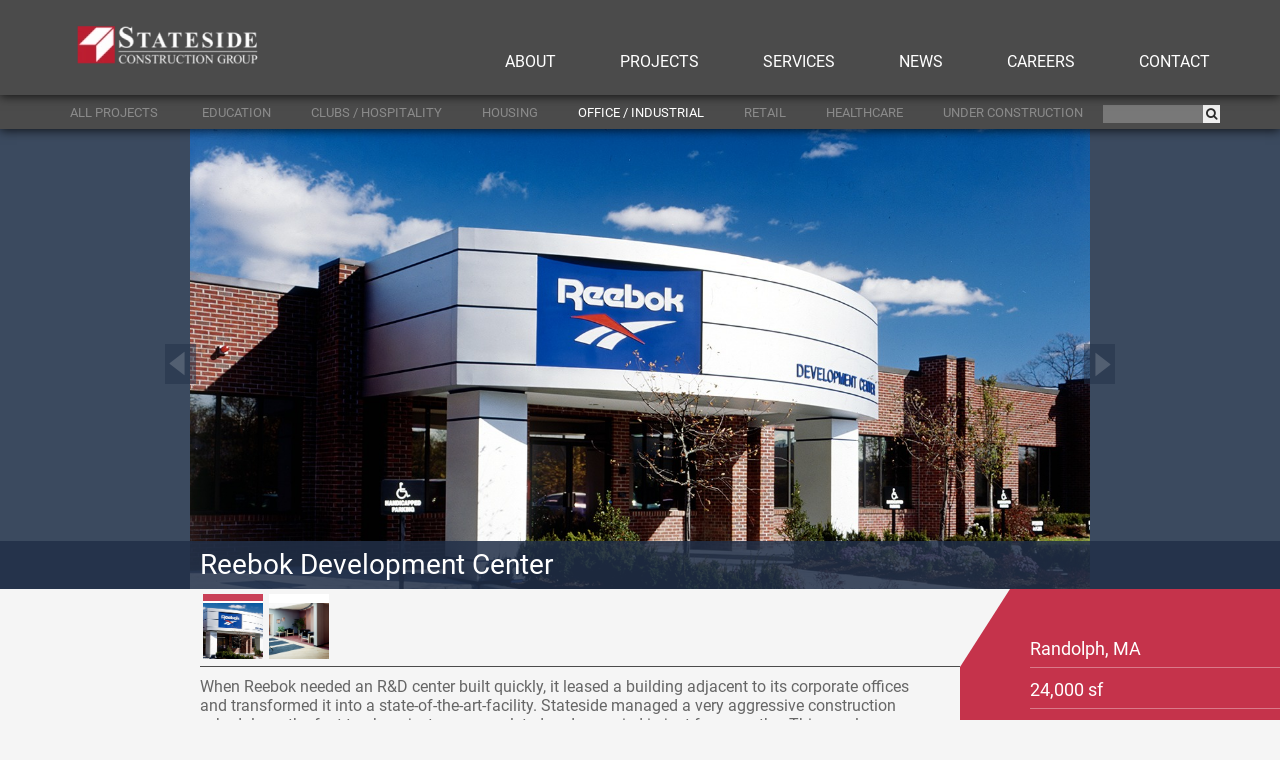

--- FILE ---
content_type: text/html; charset=UTF-8
request_url: https://stateside1.com/projects/reebok-development-center-randolph-ma/
body_size: 3947
content:
<!DOCTYPE html><head>
    <meta charset="utf-8" />
<meta name="viewport" content="width=device-width, initial-scale=1.0" />


<script>function fvmuag(){if(navigator.userAgent.match(/x11.*fox\/54|oid\s4.*xus.*ome\/62|oobot|ighth|tmetr|eadles|ingdo/i))return!1;if(navigator.userAgent.match(/x11.*ome\/75\.0\.3770\.100/i)){var e=screen.width,t=screen.height;if("number"==typeof e&&"number"==typeof t&&862==t&&1367==e)return!1}return!0}</script>
<!-- This site is optimized with the Yoast SEO plugin v12.2 - https://yoast.com/wordpress/plugins/seo/ -->
<title>Reebok Development Center | Stateside Construction Group</title>
<meta name="description" content="When Reebok needed an R&amp;D center built quickly, it leased a building in Randolph, MA and transformed it into a state-of-the-art-facility."/>
<meta name="robots" content="max-snippet:-1, max-image-preview:large, max-video-preview:-1"/>
<link rel="canonical" href="https://stateside1.com/projects/reebok-development-center-randolph-ma/" />
<meta property="og:locale" content="en_US" />
<meta property="og:type" content="article" />
<meta property="og:title" content="Reebok Development Center | Stateside Construction Group" />
<meta property="og:description" content="When Reebok needed an R&amp;D center built quickly, it leased a building in Randolph, MA and transformed it into a state-of-the-art-facility." />
<meta property="og:url" content="https://stateside1.com/projects/reebok-development-center-randolph-ma/" />
<meta property="og:site_name" content="Stateside Construction Group" />
<meta property="article:publisher" content="https://www.facebook.com/StatesideCG/" />
<meta property="article:author" content="https://www.facebook.com/StatesideCG/" />
<meta property="article:tag" content="New Construction" />
<meta property="article:section" content="Office / Industrial" />
<meta property="og:image" content="https://stateside1.com/wp/wp-content/uploads/2016/10/Reebock-DevCenter-thumb-min.jpg" />
<meta property="og:image:secure_url" content="https://stateside1.com/wp/wp-content/uploads/2016/10/Reebock-DevCenter-thumb-min.jpg" />
<meta property="og:image:width" content="455" />
<meta property="og:image:height" content="455" />
<meta name="twitter:card" content="summary" />
<meta name="twitter:description" content="When Reebok needed an R&amp;D center built quickly, it leased a building in Randolph, MA and transformed it into a state-of-the-art-facility." />
<meta name="twitter:title" content="Reebok Development Center | Stateside Construction Group" />
<meta name="twitter:image" content="https://stateside1.com/wp/wp-content/uploads/2016/10/Reebock-DevCenter-thumb-min.jpg" />
<script type='application/ld+json' class='yoast-schema-graph yoast-schema-graph--main'>{"@context":"https://schema.org","@graph":[{"@type":"Organization","@id":"https://stateside1.com/#organization","name":"Stateside Construction Group","url":"https://stateside1.com/","sameAs":["https://www.facebook.com/StatesideCG/","https://www.linkedin.com/company/stateside-construction-group"],"logo":{"@type":"ImageObject","@id":"https://stateside1.com/#logo","url":false,"caption":"Stateside Construction Group"},"image":{"@id":"https://stateside1.com/#logo"}},{"@type":"WebSite","@id":"https://stateside1.com/#website","url":"https://stateside1.com/","name":"Stateside Construction Group","publisher":{"@id":"https://stateside1.com/#organization"},"potentialAction":{"@type":"SearchAction","target":"https://stateside1.com/?s={search_term_string}","query-input":"required name=search_term_string"}},{"@type":"ImageObject","@id":"https://stateside1.com/projects/reebok-development-center-randolph-ma/#primaryimage","url":"https://stateside1.com/wp/wp-content/uploads/2016/10/Reebock-DevCenter-thumb-min.jpg","width":455,"height":455},{"@type":"WebPage","@id":"https://stateside1.com/projects/reebok-development-center-randolph-ma/#webpage","url":"https://stateside1.com/projects/reebok-development-center-randolph-ma/","inLanguage":"en-US","name":"Reebok Development Center | Stateside Construction Group","isPartOf":{"@id":"https://stateside1.com/#website"},"primaryImageOfPage":{"@id":"https://stateside1.com/projects/reebok-development-center-randolph-ma/#primaryimage"},"datePublished":"2016-10-16T23:17:30+00:00","dateModified":"2020-02-10T19:07:57+00:00","description":"When Reebok needed an R&D center built quickly, it leased a building in Randolph, MA and transformed it into a state-of-the-art-facility."}]}</script>
<!-- / Yoast SEO plugin. -->

<style type="text/css" media="all">@font-face{font-family:'Roboto';font-display:block;font-style:normal;font-weight:100;src:local('Roboto Thin'),local('Roboto-Thin'),url(https://fonts.gstatic.com/s/roboto/v20/KFOkCnqEu92Fr1MmgVxIIzQ.woff) format('woff')}@font-face{font-family:'Roboto';font-display:block;font-style:normal;font-weight:400;src:local('Roboto'),local('Roboto-Regular'),url(https://fonts.gstatic.com/s/roboto/v20/KFOmCnqEu92Fr1Mu4mxM.woff) format('woff')}@font-face{font-family:'Roboto';font-display:block;font-style:normal;font-weight:700;src:local('Roboto Bold'),local('Roboto-Bold'),url(https://fonts.gstatic.com/s/roboto/v20/KFOlCnqEu92Fr1MmWUlfBBc-.woff) format('woff')}</style>
<link rel='stylesheet' id='fvm-header-0-css'  href='https://stateside1.com/wp/wp-content/uploads/cache/fvm/1572271415/out/header-6dc11dfb.min.css' type='text/css' media='all' />
<script>if (document.location.protocol != "https:") {document.location = document.URL.replace(/^http:/i, "https:");}</script><script type='text/javascript' src='https://stateside1.com/wp/wp-content/uploads/cache/fvm/1572271415/out/header-84e60a2d.min.js'></script><link rel='https://api.w.org/' href='https://stateside1.com/wp-json/' />
<link rel="alternate" type="application/json+oembed" href="https://stateside1.com/wp-json/oembed/1.0/embed?url=https%3A%2F%2Fstateside1.com%2Fprojects%2Freebok-development-center-randolph-ma%2F" />
<link rel="alternate" type="text/xml+oembed" href="https://stateside1.com/wp-json/oembed/1.0/embed?url=https%3A%2F%2Fstateside1.com%2Fprojects%2Freebok-development-center-randolph-ma%2F&#038;format=xml" />
<!-- site-navigation-element Schema optimized by Schema Pro --><script type="application/ld+json">{"@context":"https:\/\/schema.org","@graph":[{"@context":"https:\/\/schema.org","@type":"SiteNavigationElement","id":"site-navigation","name":"About","url":"https:\/\/stateside1.com\/about\/"},{"@context":"https:\/\/schema.org","@type":"SiteNavigationElement","id":"site-navigation","name":"Our Team","url":"https:\/\/stateside1.com\/about\/team\/"},{"@context":"https:\/\/schema.org","@type":"SiteNavigationElement","id":"site-navigation","name":"Areas We Serve","url":"https:\/\/stateside1.com\/areas-locations-we-serve\/"},{"@context":"https:\/\/schema.org","@type":"SiteNavigationElement","id":"site-navigation","name":"Projects","url":"\/projects\/"},{"@context":"https:\/\/schema.org","@type":"SiteNavigationElement","id":"site-navigation","name":"Clubs \/ Hospitality","url":"\/projects\/#clubs-hospitality"},{"@context":"https:\/\/schema.org","@type":"SiteNavigationElement","id":"site-navigation","name":"Housing","url":"\/projects\/#housing"},{"@context":"https:\/\/schema.org","@type":"SiteNavigationElement","id":"site-navigation","name":"Office \/ Industrial","url":"\/projects\/#office-industrial"},{"@context":"https:\/\/schema.org","@type":"SiteNavigationElement","id":"site-navigation","name":"Retail","url":"\/projects\/#retail"},{"@context":"https:\/\/schema.org","@type":"SiteNavigationElement","id":"site-navigation","name":"Under Construction","url":"\/projects\/#under-construction"},{"@context":"https:\/\/schema.org","@type":"SiteNavigationElement","id":"site-navigation","name":"Services","url":"https:\/\/stateside1.com\/commercial-construction-services\/"},{"@context":"https:\/\/schema.org","@type":"SiteNavigationElement","id":"site-navigation","name":"News","url":"\/news\/"},{"@context":"https:\/\/schema.org","@type":"SiteNavigationElement","id":"site-navigation","name":"Careers","url":"https:\/\/stateside1.com\/careers\/"},{"@context":"https:\/\/schema.org","@type":"SiteNavigationElement","id":"site-navigation","name":"Contact","url":"https:\/\/stateside1.com\/contact\/"}]}</script><!-- / site-navigation-element Schema optimized by Schema Pro -->		<style type="text/css" id="wp-custom-css">
			#bnrBox .greetings {
    margin-bottom: 0;
    line-height: 1.2;
    font-size: 1.5em;
}
@media all and (max-width:480px) {
   #bnrBox .greetings {
    margin-bottom: 0;
    line-height: 1.5;
    font-size: 1.2em;
}
 }		</style>
		<!-- Global site tag (gtag.js) - Google Analytics -->
<script async src="https://www.googletagmanager.com/gtag/js?id=UA-140955825-1"></script>
<script>
 window.dataLayer = window.dataLayer || [];
 function gtag(){dataLayer.push(arguments);}
 gtag('js', new Date());

 gtag('config', 'UA-140955825-1');
</script>
</head>
<body data-rsssl=1 class="secondary">
<header class="secondary container">
   	<a href="https://stateside1.com" class="logo">
		 <!-- LOGO -->
            <picture>
<source type="image/webp" srcset="https://stateside1.com/wp/wp-content/uploads/2021/07/StatesideConstructionGroup_red-white-e1629735606152.png.webp"/>
<img src="https://stateside1.com/wp/wp-content/uploads/2021/07/StatesideConstructionGroup_red-white-e1629735606152.png" alt="Stateside Construction Group"/>
</picture>

        <!-- END LOGO -->
        </a>
        <div id="mobileNav" class="mobile"><i class="fa fa-bars" aria-hidden="true"></i></div>
        <nav class="mainNav"><ul id="menu-main-nav" class="menu"><li id="menu-item-21" class="menu-item menu-item-type-post_type menu-item-object-page menu-item-has-children menu-item-21"><a href="https://stateside1.com/about/">About</a>
<ul class="sub-menu">
	<li id="menu-item-359" class="menu-item menu-item-type-post_type menu-item-object-page menu-item-359"><a href="https://stateside1.com/about/">About</a></li>
	<li id="menu-item-358" class="menu-item menu-item-type-post_type menu-item-object-page menu-item-358"><a href="https://stateside1.com/about/team/">Our Team</a></li>
	<li id="menu-item-1570" class="menu-item menu-item-type-post_type menu-item-object-page menu-item-1570"><a href="https://stateside1.com/areas-locations-we-serve/">Areas We Serve</a></li>
</ul>
</li>
<li id="menu-item-22" class="menu-item menu-item-type-custom menu-item-object-custom menu-item-has-children menu-item-22"><a href="/projects/">Projects</a>
<ul class="sub-menu">
	<li id="menu-item-725" class="clubs-hospitality menu-item menu-item-type-custom menu-item-object-custom menu-item-725"><a href="/projects/#clubs-hospitality">Clubs / Hospitality</a></li>
	<li id="menu-item-726" class="housing menu-item menu-item-type-custom menu-item-object-custom menu-item-726"><a href="/projects/#housing">Housing</a></li>
	<li id="menu-item-727" class="office-industrial menu-item menu-item-type-custom menu-item-object-custom menu-item-727"><a href="/projects/#office-industrial">Office / Industrial</a></li>
	<li id="menu-item-728" class="retail menu-item menu-item-type-custom menu-item-object-custom menu-item-728"><a href="/projects/#retail">Retail</a></li>
	<li id="menu-item-729" class="under-construction menu-item menu-item-type-custom menu-item-object-custom menu-item-729"><a href="/projects/#under-construction">Under Construction</a></li>
</ul>
</li>
<li id="menu-item-20" class="menu-item menu-item-type-post_type menu-item-object-page menu-item-20"><a href="https://stateside1.com/commercial-construction-services/">Services</a></li>
<li id="menu-item-23" class="menu-item menu-item-type-custom menu-item-object-custom menu-item-23"><a href="/news/">News</a></li>
<li id="menu-item-1149" class="menu-item menu-item-type-post_type menu-item-object-page menu-item-1149"><a href="https://stateside1.com/careers/">Careers</a></li>
<li id="menu-item-19" class="menu-item menu-item-type-post_type menu-item-object-page menu-item-19"><a href="https://stateside1.com/contact/">Contact</a></li>
</ul></nav>	
</header>
<div id="bodyWrap"><section id="secondaryNav">
	<nav>
    	<a href="https://stateside1.com/projects/#">ALL PROJECTS</a>
<a href="https://stateside1.com/projects/#education" >Education</a><a href="https://stateside1.com/projects/#clubs-hospitality" >Clubs / Hospitality</a><a href="https://stateside1.com/projects/#housing" >Housing</a><a href="https://stateside1.com/projects/#office-industrial" class="office-industrial current">Office / Industrial</a><a href="https://stateside1.com/projects/#retail" >Retail</a><a href="https://stateside1.com/projects/#healthcare" >Healthcare</a><a href="https://stateside1.com/projects/#under-construction" >Under Construction</a><form role="search" method="get" id="searchform" class="searchform" action="https://stateside1.com">
    <input type="text" value="" name="s" id="s"><button type="submit" class="btn btn-success">
        <i class="fa fa-search"></i>
	</button>
</form>	</nav>
</section>
<section id="prjBanner" class="banner">
	<ul>
<li style="background-image:url(https://stateside1.com/wp/wp-content/uploads/2016/10/Reebock-DevCenter-1.jpg);" id="bnr0" class="current"></li><li style="background-image:url(https://stateside1.com/wp/wp-content/uploads/2016/10/Reebock-DevCenter-2.jpg);" id="bnr1" ></li>	</ul>
    <div id="bnrScroll"><div id="scrollWrap"><div id="bnrPrev"></div><div id="bnrNext"></div></div></div>
    <div id="prjTitle"><h1>Reebok Development Center</h1></div>
</section>
<div id="theProject">
    <div id="prjContent">
        <section id="prjThumbs">
            <ul>
            <li style="background-image:url(https://stateside1.com/wp/wp-content/uploads/2016/10/Reebock-DevCenter-1.jpg);" id="thmb0" class="current"></li><li style="background-image:url(https://stateside1.com/wp/wp-content/uploads/2016/10/Reebock-DevCenter-2.jpg);" id="thmb1" ></li>            </ul>
        </section>
    <div id="prjBox" class="redBox top"><div><p>Randolph, MA</p><p>24,000 sf</p><p>New Construction</p></div></div>        <main class="secondary project reebok-development-center-randolph-ma">
        <p>When Reebok needed an R&amp;D center built quickly, it leased a building adjacent to its corporate offices and transformed it into a state-of-the-art-facility. Stateside managed a very aggressive construction schedule so the fast track project was completed and occupied in just four months. This employee friendly facility features open floor plans, a modern interior design, controlled development areas and numerous additional amenities.</p>
<p>Architect: Cubellis Associates</p>        </main>
    </div>
</div>
<script>
var pc=document.getElementById("prjBanner");
pc.style.opacity = "0";
var pc=document.getElementById("theProject");
pc.style.opacity = "0";
</script>	
 </div> <!-- END BODY WRAP -->
<footer class="container">
	<div class="col colFirst">
    <picture id="footerLogo">
<source type="image/webp" srcset="https://stateside1.com/wp/wp-content/uploads/2021/07/StatesideConstructionGroup_red-white-e1629735606152.png.webp"/>
<img src="https://stateside1.com/wp/wp-content/uploads/2021/07/StatesideConstructionGroup_red-white-e1629735606152.png" alt="Stateside Construction Group"/>
</picture>
<div class="address">			<div class="textwidget"><p>206 Andover Street<br />
Andover, MA 01810-5645<br />
(978) 475-2900</p>
</div>
		</div>        <div id="social" class="container">
            <div class="social">
                <h4>Connect</h4>
                <a href="https://www.facebook.com/StatesideCG/"><i class="fa fa-facebook"></i></a><a href="https://www.linkedin.com/company/stateside-construction-group"><i class="fa fa-linkedin"></i></a>            </div>
        </div>
    </div>
    <div class="col2">
    <nav class="footerNav"><ul id="menu-footer-menu" class="menu"><li id="menu-item-642" class="menu-item menu-item-type-post_type menu-item-object-page menu-item-642"><a href="https://stateside1.com/about/">About</a></li>
<li id="menu-item-641" class="menu-item menu-item-type-post_type menu-item-object-page menu-item-641"><a href="https://stateside1.com/commercial-construction-services/">Services</a></li>
<li id="menu-item-643" class="menu-item menu-item-type-custom menu-item-object-custom menu-item-643"><a href="/news">News</a></li>
<li id="menu-item-640" class="menu-item menu-item-type-post_type menu-item-object-page menu-item-640"><a href="https://stateside1.com/contact/">Contact</a></li>
</ul></nav><nav id="projectNav" class="footerNav"><p><a href="https://stateside1.com/projects/" class="uc">Projects</a></p><ul><li><a href="https://stateside1.com/projects/#education" class="education" >Education</a></li><li><a href="https://stateside1.com/projects/#clubs-hospitality" class="clubs-hospitality" >Clubs / Hospitality</a></li><li><a href="https://stateside1.com/projects/#housing" class="housing" >Housing</a></li><li><a href="https://stateside1.com/projects/#office-industrial" class="office-industrial" >Office / Industrial</a></li><li><a href="https://stateside1.com/projects/#retail" class="retail" >Retail</a></li><li><a href="https://stateside1.com/projects/#healthcare" class="healthcare" >Healthcare</a></li><li><a href="https://stateside1.com/projects/#under-construction" class="under-construction" >Under Construction</a></li></ul></nav>	
    </div>
	<div id="copyright">&copy; 2026 Stateside Construction Group, Inc.</div>
</footer>
    
<!-- Custom Facebook Feed JS -->
<script type="text/javascript">
var cfflinkhashtags = "true";
</script>
<script type='text/javascript' src='https://stateside1.com/wp/wp-content/uploads/cache/fvm/1572271415/out/footer-5cff2123.min.js'></script><script type='text/javascript' src='https://use.fontawesome.com/e773ea72a2.js'></script><script type='text/javascript' src='https://stateside1.com/wp/wp-content/uploads/cache/fvm/1572271415/out/footer-0ddf0312.min.js'></script></body>
</html>
<!-- Page generated by LiteSpeed Cache 4.4.7 on 2026-01-24 17:41:15 -->